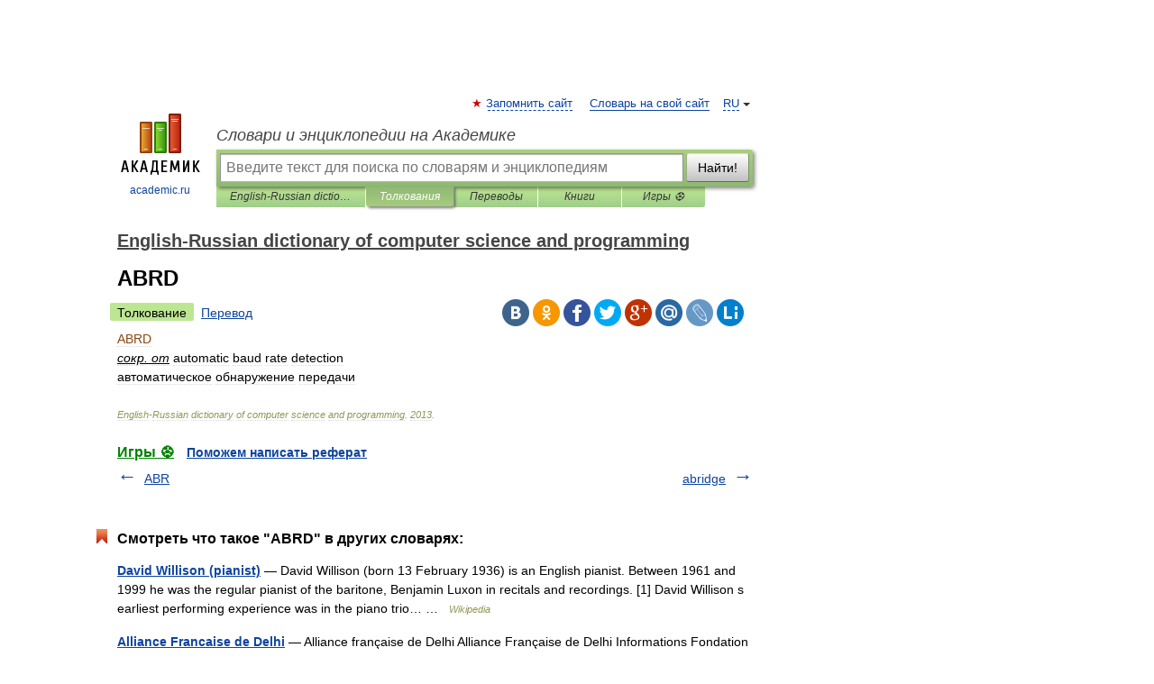

--- FILE ---
content_type: application/javascript; charset=utf-8
request_url: https://fundingchoicesmessages.google.com/f/AGSKWxUSar4b5-vmlD-Q6jtgMyzZZx46DM0r3fTsPRUA1Rqrx2jB7mVNrIRdWx9qMvP9JN3WPC8pSwh31B4Y6a3Sehlj6vlhOSN6MEB5T9_qd7ByGjr9gvkjW5RXqCxdqfKqEUBXyk9Pn3A9MCLjiBZQ_4CvSlEyj9t1S5DLfZUM79_n7RwsZNA__hyguQiO/_/adstop__585x75-_adhere./popunder1.-ad-util-
body_size: -1292
content:
window['085afd2f-6b66-4495-a965-c4fc8b1c0fcf'] = true;